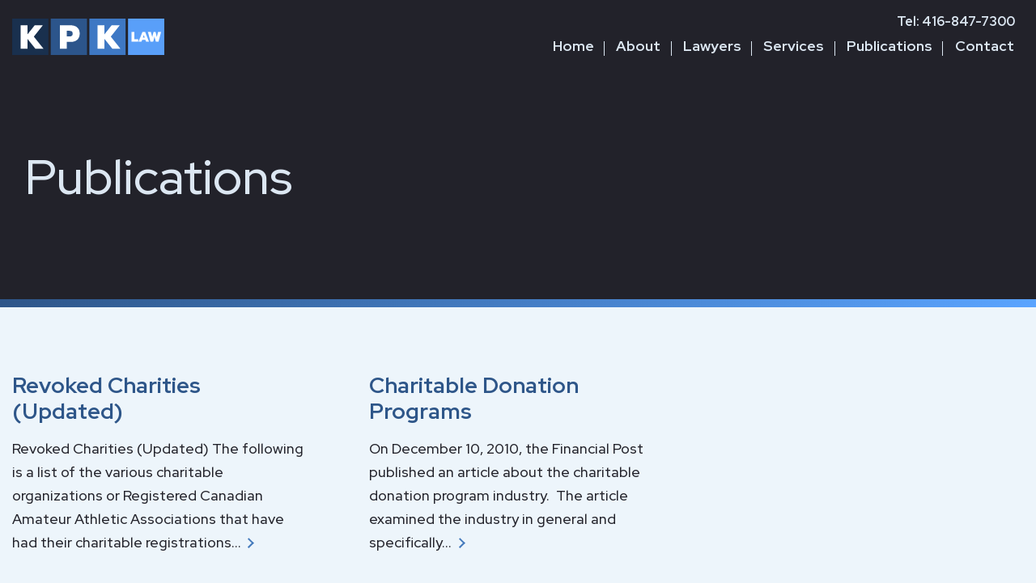

--- FILE ---
content_type: text/html; charset=UTF-8
request_url: https://kpklaw.ca/tag/charitable-donation-credit/
body_size: 12947
content:
<!DOCTYPE html>
<html lang="en-US">
<head>
	
    <meta charset="UTF-8">
    <meta http-equiv="X-UA-Compatible" content="IE=edge">
    <meta name="viewport" content="width=device-width, initial-scale=1">
    
    <meta name="mobile-web-app-capable" content="yes">
    <meta name="apple-mobile-web-app-capable" content="yes">
    <meta name="apple-mobile-web-app-status-bar-style" content="black">
    <meta name="apple-mobile-web-app-title" content="KPK Law">
    
    <meta name="msapplication-TileColor" content="#22222a"> 
    <meta name="theme-color" content="#22222a">

    <link rel="profile" href="http://gmpg.org/xfn/11">
    
    <!--
    DESIGNED AND DEVELOPED BY
    NEGLIA DESIGN [ GRAEME DEMARSH ]
	-->    

	<meta name='robots' content='noindex, follow' />

	<!-- This site is optimized with the Yoast SEO plugin v26.7 - https://yoast.com/wordpress/plugins/seo/ -->
	<title>Charitable Donation Credit Archives - KPK Law</title>
	<meta property="og:locale" content="en_US" />
	<meta property="og:type" content="article" />
	<meta property="og:title" content="Charitable Donation Credit Archives - KPK Law" />
	<meta property="og:url" content="https://kpklaw.ca/tag/charitable-donation-credit/" />
	<meta property="og:site_name" content="KPK Law" />
	<meta property="og:image" content="https://kpklaw.ca/media/KPK-Law-Share.jpeg" />
	<meta property="og:image:width" content="1200" />
	<meta property="og:image:height" content="650" />
	<meta property="og:image:type" content="image/jpeg" />
	<meta name="twitter:card" content="summary_large_image" />
	<script type="application/ld+json" class="yoast-schema-graph">{"@context":"https://schema.org","@graph":[{"@type":"CollectionPage","@id":"https://kpklaw.ca/tag/charitable-donation-credit/","url":"https://kpklaw.ca/tag/charitable-donation-credit/","name":"Charitable Donation Credit Archives - KPK Law","isPartOf":{"@id":"https://kpklaw.ca/#website"},"breadcrumb":{"@id":"https://kpklaw.ca/tag/charitable-donation-credit/#breadcrumb"},"inLanguage":"en-US"},{"@type":"BreadcrumbList","@id":"https://kpklaw.ca/tag/charitable-donation-credit/#breadcrumb","itemListElement":[{"@type":"ListItem","position":1,"name":"Home","item":"https://kpklaw.ca/"},{"@type":"ListItem","position":2,"name":"Charitable Donation Credit"}]},{"@type":"WebSite","@id":"https://kpklaw.ca/#website","url":"https://kpklaw.ca/","name":"KPK Law","description":"Business Lawyers","publisher":{"@id":"https://kpklaw.ca/#organization"},"alternateName":"KPK","potentialAction":[{"@type":"SearchAction","target":{"@type":"EntryPoint","urlTemplate":"https://kpklaw.ca/?s={search_term_string}"},"query-input":{"@type":"PropertyValueSpecification","valueRequired":true,"valueName":"search_term_string"}}],"inLanguage":"en-US"},{"@type":"Organization","@id":"https://kpklaw.ca/#organization","name":"KPK Law","alternateName":"KPK","url":"https://kpklaw.ca/","logo":{"@type":"ImageObject","inLanguage":"en-US","@id":"https://kpklaw.ca/#/schema/logo/image/","url":"https://kpklaw.ca/media/KPK-Law-Share.jpeg","contentUrl":"https://kpklaw.ca/media/KPK-Law-Share.jpeg","width":1200,"height":650,"caption":"KPK Law"},"image":{"@id":"https://kpklaw.ca/#/schema/logo/image/"}}]}</script>
	<!-- / Yoast SEO plugin. -->


<link rel='dns-prefetch' href='//www.googletagmanager.com' />
<link rel='dns-prefetch' href='//fonts.googleapis.com' />
<style id='wp-img-auto-sizes-contain-inline-css' type='text/css'>
img:is([sizes=auto i],[sizes^="auto," i]){contain-intrinsic-size:3000px 1500px}
/*# sourceURL=wp-img-auto-sizes-contain-inline-css */
</style>
<style id='wp-block-library-inline-css' type='text/css'>
:root{--wp-block-synced-color:#7a00df;--wp-block-synced-color--rgb:122,0,223;--wp-bound-block-color:var(--wp-block-synced-color);--wp-editor-canvas-background:#ddd;--wp-admin-theme-color:#007cba;--wp-admin-theme-color--rgb:0,124,186;--wp-admin-theme-color-darker-10:#006ba1;--wp-admin-theme-color-darker-10--rgb:0,107,160.5;--wp-admin-theme-color-darker-20:#005a87;--wp-admin-theme-color-darker-20--rgb:0,90,135;--wp-admin-border-width-focus:2px}@media (min-resolution:192dpi){:root{--wp-admin-border-width-focus:1.5px}}.wp-element-button{cursor:pointer}:root .has-very-light-gray-background-color{background-color:#eee}:root .has-very-dark-gray-background-color{background-color:#313131}:root .has-very-light-gray-color{color:#eee}:root .has-very-dark-gray-color{color:#313131}:root .has-vivid-green-cyan-to-vivid-cyan-blue-gradient-background{background:linear-gradient(135deg,#00d084,#0693e3)}:root .has-purple-crush-gradient-background{background:linear-gradient(135deg,#34e2e4,#4721fb 50%,#ab1dfe)}:root .has-hazy-dawn-gradient-background{background:linear-gradient(135deg,#faaca8,#dad0ec)}:root .has-subdued-olive-gradient-background{background:linear-gradient(135deg,#fafae1,#67a671)}:root .has-atomic-cream-gradient-background{background:linear-gradient(135deg,#fdd79a,#004a59)}:root .has-nightshade-gradient-background{background:linear-gradient(135deg,#330968,#31cdcf)}:root .has-midnight-gradient-background{background:linear-gradient(135deg,#020381,#2874fc)}:root{--wp--preset--font-size--normal:16px;--wp--preset--font-size--huge:42px}.has-regular-font-size{font-size:1em}.has-larger-font-size{font-size:2.625em}.has-normal-font-size{font-size:var(--wp--preset--font-size--normal)}.has-huge-font-size{font-size:var(--wp--preset--font-size--huge)}.has-text-align-center{text-align:center}.has-text-align-left{text-align:left}.has-text-align-right{text-align:right}.has-fit-text{white-space:nowrap!important}#end-resizable-editor-section{display:none}.aligncenter{clear:both}.items-justified-left{justify-content:flex-start}.items-justified-center{justify-content:center}.items-justified-right{justify-content:flex-end}.items-justified-space-between{justify-content:space-between}.screen-reader-text{border:0;clip-path:inset(50%);height:1px;margin:-1px;overflow:hidden;padding:0;position:absolute;width:1px;word-wrap:normal!important}.screen-reader-text:focus{background-color:#ddd;clip-path:none;color:#444;display:block;font-size:1em;height:auto;left:5px;line-height:normal;padding:15px 23px 14px;text-decoration:none;top:5px;width:auto;z-index:100000}html :where(.has-border-color){border-style:solid}html :where([style*=border-top-color]){border-top-style:solid}html :where([style*=border-right-color]){border-right-style:solid}html :where([style*=border-bottom-color]){border-bottom-style:solid}html :where([style*=border-left-color]){border-left-style:solid}html :where([style*=border-width]){border-style:solid}html :where([style*=border-top-width]){border-top-style:solid}html :where([style*=border-right-width]){border-right-style:solid}html :where([style*=border-bottom-width]){border-bottom-style:solid}html :where([style*=border-left-width]){border-left-style:solid}html :where(img[class*=wp-image-]){height:auto;max-width:100%}:where(figure){margin:0 0 1em}html :where(.is-position-sticky){--wp-admin--admin-bar--position-offset:var(--wp-admin--admin-bar--height,0px)}@media screen and (max-width:600px){html :where(.is-position-sticky){--wp-admin--admin-bar--position-offset:0px}}

/*# sourceURL=wp-block-library-inline-css */
</style><style id='wp-block-cover-inline-css' type='text/css'>
.wp-block-cover,.wp-block-cover-image{align-items:center;background-position:50%;box-sizing:border-box;display:flex;justify-content:center;min-height:430px;overflow:hidden;overflow:clip;padding:1em;position:relative}.wp-block-cover .has-background-dim:not([class*=-background-color]),.wp-block-cover-image .has-background-dim:not([class*=-background-color]),.wp-block-cover-image.has-background-dim:not([class*=-background-color]),.wp-block-cover.has-background-dim:not([class*=-background-color]){background-color:#000}.wp-block-cover .has-background-dim.has-background-gradient,.wp-block-cover-image .has-background-dim.has-background-gradient{background-color:initial}.wp-block-cover-image.has-background-dim:before,.wp-block-cover.has-background-dim:before{background-color:inherit;content:""}.wp-block-cover .wp-block-cover__background,.wp-block-cover .wp-block-cover__gradient-background,.wp-block-cover-image .wp-block-cover__background,.wp-block-cover-image .wp-block-cover__gradient-background,.wp-block-cover-image.has-background-dim:not(.has-background-gradient):before,.wp-block-cover.has-background-dim:not(.has-background-gradient):before{bottom:0;left:0;opacity:.5;position:absolute;right:0;top:0}.wp-block-cover-image.has-background-dim.has-background-dim-10 .wp-block-cover__background,.wp-block-cover-image.has-background-dim.has-background-dim-10 .wp-block-cover__gradient-background,.wp-block-cover-image.has-background-dim.has-background-dim-10:not(.has-background-gradient):before,.wp-block-cover.has-background-dim.has-background-dim-10 .wp-block-cover__background,.wp-block-cover.has-background-dim.has-background-dim-10 .wp-block-cover__gradient-background,.wp-block-cover.has-background-dim.has-background-dim-10:not(.has-background-gradient):before{opacity:.1}.wp-block-cover-image.has-background-dim.has-background-dim-20 .wp-block-cover__background,.wp-block-cover-image.has-background-dim.has-background-dim-20 .wp-block-cover__gradient-background,.wp-block-cover-image.has-background-dim.has-background-dim-20:not(.has-background-gradient):before,.wp-block-cover.has-background-dim.has-background-dim-20 .wp-block-cover__background,.wp-block-cover.has-background-dim.has-background-dim-20 .wp-block-cover__gradient-background,.wp-block-cover.has-background-dim.has-background-dim-20:not(.has-background-gradient):before{opacity:.2}.wp-block-cover-image.has-background-dim.has-background-dim-30 .wp-block-cover__background,.wp-block-cover-image.has-background-dim.has-background-dim-30 .wp-block-cover__gradient-background,.wp-block-cover-image.has-background-dim.has-background-dim-30:not(.has-background-gradient):before,.wp-block-cover.has-background-dim.has-background-dim-30 .wp-block-cover__background,.wp-block-cover.has-background-dim.has-background-dim-30 .wp-block-cover__gradient-background,.wp-block-cover.has-background-dim.has-background-dim-30:not(.has-background-gradient):before{opacity:.3}.wp-block-cover-image.has-background-dim.has-background-dim-40 .wp-block-cover__background,.wp-block-cover-image.has-background-dim.has-background-dim-40 .wp-block-cover__gradient-background,.wp-block-cover-image.has-background-dim.has-background-dim-40:not(.has-background-gradient):before,.wp-block-cover.has-background-dim.has-background-dim-40 .wp-block-cover__background,.wp-block-cover.has-background-dim.has-background-dim-40 .wp-block-cover__gradient-background,.wp-block-cover.has-background-dim.has-background-dim-40:not(.has-background-gradient):before{opacity:.4}.wp-block-cover-image.has-background-dim.has-background-dim-50 .wp-block-cover__background,.wp-block-cover-image.has-background-dim.has-background-dim-50 .wp-block-cover__gradient-background,.wp-block-cover-image.has-background-dim.has-background-dim-50:not(.has-background-gradient):before,.wp-block-cover.has-background-dim.has-background-dim-50 .wp-block-cover__background,.wp-block-cover.has-background-dim.has-background-dim-50 .wp-block-cover__gradient-background,.wp-block-cover.has-background-dim.has-background-dim-50:not(.has-background-gradient):before{opacity:.5}.wp-block-cover-image.has-background-dim.has-background-dim-60 .wp-block-cover__background,.wp-block-cover-image.has-background-dim.has-background-dim-60 .wp-block-cover__gradient-background,.wp-block-cover-image.has-background-dim.has-background-dim-60:not(.has-background-gradient):before,.wp-block-cover.has-background-dim.has-background-dim-60 .wp-block-cover__background,.wp-block-cover.has-background-dim.has-background-dim-60 .wp-block-cover__gradient-background,.wp-block-cover.has-background-dim.has-background-dim-60:not(.has-background-gradient):before{opacity:.6}.wp-block-cover-image.has-background-dim.has-background-dim-70 .wp-block-cover__background,.wp-block-cover-image.has-background-dim.has-background-dim-70 .wp-block-cover__gradient-background,.wp-block-cover-image.has-background-dim.has-background-dim-70:not(.has-background-gradient):before,.wp-block-cover.has-background-dim.has-background-dim-70 .wp-block-cover__background,.wp-block-cover.has-background-dim.has-background-dim-70 .wp-block-cover__gradient-background,.wp-block-cover.has-background-dim.has-background-dim-70:not(.has-background-gradient):before{opacity:.7}.wp-block-cover-image.has-background-dim.has-background-dim-80 .wp-block-cover__background,.wp-block-cover-image.has-background-dim.has-background-dim-80 .wp-block-cover__gradient-background,.wp-block-cover-image.has-background-dim.has-background-dim-80:not(.has-background-gradient):before,.wp-block-cover.has-background-dim.has-background-dim-80 .wp-block-cover__background,.wp-block-cover.has-background-dim.has-background-dim-80 .wp-block-cover__gradient-background,.wp-block-cover.has-background-dim.has-background-dim-80:not(.has-background-gradient):before{opacity:.8}.wp-block-cover-image.has-background-dim.has-background-dim-90 .wp-block-cover__background,.wp-block-cover-image.has-background-dim.has-background-dim-90 .wp-block-cover__gradient-background,.wp-block-cover-image.has-background-dim.has-background-dim-90:not(.has-background-gradient):before,.wp-block-cover.has-background-dim.has-background-dim-90 .wp-block-cover__background,.wp-block-cover.has-background-dim.has-background-dim-90 .wp-block-cover__gradient-background,.wp-block-cover.has-background-dim.has-background-dim-90:not(.has-background-gradient):before{opacity:.9}.wp-block-cover-image.has-background-dim.has-background-dim-100 .wp-block-cover__background,.wp-block-cover-image.has-background-dim.has-background-dim-100 .wp-block-cover__gradient-background,.wp-block-cover-image.has-background-dim.has-background-dim-100:not(.has-background-gradient):before,.wp-block-cover.has-background-dim.has-background-dim-100 .wp-block-cover__background,.wp-block-cover.has-background-dim.has-background-dim-100 .wp-block-cover__gradient-background,.wp-block-cover.has-background-dim.has-background-dim-100:not(.has-background-gradient):before{opacity:1}.wp-block-cover .wp-block-cover__background.has-background-dim.has-background-dim-0,.wp-block-cover .wp-block-cover__gradient-background.has-background-dim.has-background-dim-0,.wp-block-cover-image .wp-block-cover__background.has-background-dim.has-background-dim-0,.wp-block-cover-image .wp-block-cover__gradient-background.has-background-dim.has-background-dim-0{opacity:0}.wp-block-cover .wp-block-cover__background.has-background-dim.has-background-dim-10,.wp-block-cover .wp-block-cover__gradient-background.has-background-dim.has-background-dim-10,.wp-block-cover-image .wp-block-cover__background.has-background-dim.has-background-dim-10,.wp-block-cover-image .wp-block-cover__gradient-background.has-background-dim.has-background-dim-10{opacity:.1}.wp-block-cover .wp-block-cover__background.has-background-dim.has-background-dim-20,.wp-block-cover .wp-block-cover__gradient-background.has-background-dim.has-background-dim-20,.wp-block-cover-image .wp-block-cover__background.has-background-dim.has-background-dim-20,.wp-block-cover-image .wp-block-cover__gradient-background.has-background-dim.has-background-dim-20{opacity:.2}.wp-block-cover .wp-block-cover__background.has-background-dim.has-background-dim-30,.wp-block-cover .wp-block-cover__gradient-background.has-background-dim.has-background-dim-30,.wp-block-cover-image .wp-block-cover__background.has-background-dim.has-background-dim-30,.wp-block-cover-image .wp-block-cover__gradient-background.has-background-dim.has-background-dim-30{opacity:.3}.wp-block-cover .wp-block-cover__background.has-background-dim.has-background-dim-40,.wp-block-cover .wp-block-cover__gradient-background.has-background-dim.has-background-dim-40,.wp-block-cover-image .wp-block-cover__background.has-background-dim.has-background-dim-40,.wp-block-cover-image .wp-block-cover__gradient-background.has-background-dim.has-background-dim-40{opacity:.4}.wp-block-cover .wp-block-cover__background.has-background-dim.has-background-dim-50,.wp-block-cover .wp-block-cover__gradient-background.has-background-dim.has-background-dim-50,.wp-block-cover-image .wp-block-cover__background.has-background-dim.has-background-dim-50,.wp-block-cover-image .wp-block-cover__gradient-background.has-background-dim.has-background-dim-50{opacity:.5}.wp-block-cover .wp-block-cover__background.has-background-dim.has-background-dim-60,.wp-block-cover .wp-block-cover__gradient-background.has-background-dim.has-background-dim-60,.wp-block-cover-image .wp-block-cover__background.has-background-dim.has-background-dim-60,.wp-block-cover-image .wp-block-cover__gradient-background.has-background-dim.has-background-dim-60{opacity:.6}.wp-block-cover .wp-block-cover__background.has-background-dim.has-background-dim-70,.wp-block-cover .wp-block-cover__gradient-background.has-background-dim.has-background-dim-70,.wp-block-cover-image .wp-block-cover__background.has-background-dim.has-background-dim-70,.wp-block-cover-image .wp-block-cover__gradient-background.has-background-dim.has-background-dim-70{opacity:.7}.wp-block-cover .wp-block-cover__background.has-background-dim.has-background-dim-80,.wp-block-cover .wp-block-cover__gradient-background.has-background-dim.has-background-dim-80,.wp-block-cover-image .wp-block-cover__background.has-background-dim.has-background-dim-80,.wp-block-cover-image .wp-block-cover__gradient-background.has-background-dim.has-background-dim-80{opacity:.8}.wp-block-cover .wp-block-cover__background.has-background-dim.has-background-dim-90,.wp-block-cover .wp-block-cover__gradient-background.has-background-dim.has-background-dim-90,.wp-block-cover-image .wp-block-cover__background.has-background-dim.has-background-dim-90,.wp-block-cover-image .wp-block-cover__gradient-background.has-background-dim.has-background-dim-90{opacity:.9}.wp-block-cover .wp-block-cover__background.has-background-dim.has-background-dim-100,.wp-block-cover .wp-block-cover__gradient-background.has-background-dim.has-background-dim-100,.wp-block-cover-image .wp-block-cover__background.has-background-dim.has-background-dim-100,.wp-block-cover-image .wp-block-cover__gradient-background.has-background-dim.has-background-dim-100{opacity:1}.wp-block-cover-image.alignleft,.wp-block-cover-image.alignright,.wp-block-cover.alignleft,.wp-block-cover.alignright{max-width:420px;width:100%}.wp-block-cover-image.aligncenter,.wp-block-cover-image.alignleft,.wp-block-cover-image.alignright,.wp-block-cover.aligncenter,.wp-block-cover.alignleft,.wp-block-cover.alignright{display:flex}.wp-block-cover .wp-block-cover__inner-container,.wp-block-cover-image .wp-block-cover__inner-container{color:inherit;position:relative;width:100%}.wp-block-cover-image.is-position-top-left,.wp-block-cover.is-position-top-left{align-items:flex-start;justify-content:flex-start}.wp-block-cover-image.is-position-top-center,.wp-block-cover.is-position-top-center{align-items:flex-start;justify-content:center}.wp-block-cover-image.is-position-top-right,.wp-block-cover.is-position-top-right{align-items:flex-start;justify-content:flex-end}.wp-block-cover-image.is-position-center-left,.wp-block-cover.is-position-center-left{align-items:center;justify-content:flex-start}.wp-block-cover-image.is-position-center-center,.wp-block-cover.is-position-center-center{align-items:center;justify-content:center}.wp-block-cover-image.is-position-center-right,.wp-block-cover.is-position-center-right{align-items:center;justify-content:flex-end}.wp-block-cover-image.is-position-bottom-left,.wp-block-cover.is-position-bottom-left{align-items:flex-end;justify-content:flex-start}.wp-block-cover-image.is-position-bottom-center,.wp-block-cover.is-position-bottom-center{align-items:flex-end;justify-content:center}.wp-block-cover-image.is-position-bottom-right,.wp-block-cover.is-position-bottom-right{align-items:flex-end;justify-content:flex-end}.wp-block-cover-image.has-custom-content-position.has-custom-content-position .wp-block-cover__inner-container,.wp-block-cover.has-custom-content-position.has-custom-content-position .wp-block-cover__inner-container{margin:0}.wp-block-cover-image.has-custom-content-position.has-custom-content-position.is-position-bottom-left .wp-block-cover__inner-container,.wp-block-cover-image.has-custom-content-position.has-custom-content-position.is-position-bottom-right .wp-block-cover__inner-container,.wp-block-cover-image.has-custom-content-position.has-custom-content-position.is-position-center-left .wp-block-cover__inner-container,.wp-block-cover-image.has-custom-content-position.has-custom-content-position.is-position-center-right .wp-block-cover__inner-container,.wp-block-cover-image.has-custom-content-position.has-custom-content-position.is-position-top-left .wp-block-cover__inner-container,.wp-block-cover-image.has-custom-content-position.has-custom-content-position.is-position-top-right .wp-block-cover__inner-container,.wp-block-cover.has-custom-content-position.has-custom-content-position.is-position-bottom-left .wp-block-cover__inner-container,.wp-block-cover.has-custom-content-position.has-custom-content-position.is-position-bottom-right .wp-block-cover__inner-container,.wp-block-cover.has-custom-content-position.has-custom-content-position.is-position-center-left .wp-block-cover__inner-container,.wp-block-cover.has-custom-content-position.has-custom-content-position.is-position-center-right .wp-block-cover__inner-container,.wp-block-cover.has-custom-content-position.has-custom-content-position.is-position-top-left .wp-block-cover__inner-container,.wp-block-cover.has-custom-content-position.has-custom-content-position.is-position-top-right .wp-block-cover__inner-container{margin:0;width:auto}.wp-block-cover .wp-block-cover__image-background,.wp-block-cover video.wp-block-cover__video-background,.wp-block-cover-image .wp-block-cover__image-background,.wp-block-cover-image video.wp-block-cover__video-background{border:none;bottom:0;box-shadow:none;height:100%;left:0;margin:0;max-height:none;max-width:none;object-fit:cover;outline:none;padding:0;position:absolute;right:0;top:0;width:100%}.wp-block-cover-image.has-parallax,.wp-block-cover.has-parallax,.wp-block-cover__image-background.has-parallax,video.wp-block-cover__video-background.has-parallax{background-attachment:fixed;background-repeat:no-repeat;background-size:cover}@supports (-webkit-touch-callout:inherit){.wp-block-cover-image.has-parallax,.wp-block-cover.has-parallax,.wp-block-cover__image-background.has-parallax,video.wp-block-cover__video-background.has-parallax{background-attachment:scroll}}@media (prefers-reduced-motion:reduce){.wp-block-cover-image.has-parallax,.wp-block-cover.has-parallax,.wp-block-cover__image-background.has-parallax,video.wp-block-cover__video-background.has-parallax{background-attachment:scroll}}.wp-block-cover-image.is-repeated,.wp-block-cover.is-repeated,.wp-block-cover__image-background.is-repeated,video.wp-block-cover__video-background.is-repeated{background-repeat:repeat;background-size:auto}.wp-block-cover-image-text,.wp-block-cover-image-text a,.wp-block-cover-image-text a:active,.wp-block-cover-image-text a:focus,.wp-block-cover-image-text a:hover,.wp-block-cover-text,.wp-block-cover-text a,.wp-block-cover-text a:active,.wp-block-cover-text a:focus,.wp-block-cover-text a:hover,section.wp-block-cover-image h2,section.wp-block-cover-image h2 a,section.wp-block-cover-image h2 a:active,section.wp-block-cover-image h2 a:focus,section.wp-block-cover-image h2 a:hover{color:#fff}.wp-block-cover-image .wp-block-cover.has-left-content{justify-content:flex-start}.wp-block-cover-image .wp-block-cover.has-right-content{justify-content:flex-end}.wp-block-cover-image.has-left-content .wp-block-cover-image-text,.wp-block-cover.has-left-content .wp-block-cover-text,section.wp-block-cover-image.has-left-content>h2{margin-left:0;text-align:left}.wp-block-cover-image.has-right-content .wp-block-cover-image-text,.wp-block-cover.has-right-content .wp-block-cover-text,section.wp-block-cover-image.has-right-content>h2{margin-right:0;text-align:right}.wp-block-cover .wp-block-cover-text,.wp-block-cover-image .wp-block-cover-image-text,section.wp-block-cover-image>h2{font-size:2em;line-height:1.25;margin-bottom:0;max-width:840px;padding:.44em;text-align:center;z-index:1}:where(.wp-block-cover-image:not(.has-text-color)),:where(.wp-block-cover:not(.has-text-color)){color:#fff}:where(.wp-block-cover-image.is-light:not(.has-text-color)),:where(.wp-block-cover.is-light:not(.has-text-color)){color:#000}:root :where(.wp-block-cover h1:not(.has-text-color)),:root :where(.wp-block-cover h2:not(.has-text-color)),:root :where(.wp-block-cover h3:not(.has-text-color)),:root :where(.wp-block-cover h4:not(.has-text-color)),:root :where(.wp-block-cover h5:not(.has-text-color)),:root :where(.wp-block-cover h6:not(.has-text-color)),:root :where(.wp-block-cover p:not(.has-text-color)){color:inherit}body:not(.editor-styles-wrapper) .wp-block-cover:not(.wp-block-cover:has(.wp-block-cover__background+.wp-block-cover__inner-container)) .wp-block-cover__image-background,body:not(.editor-styles-wrapper) .wp-block-cover:not(.wp-block-cover:has(.wp-block-cover__background+.wp-block-cover__inner-container)) .wp-block-cover__video-background{z-index:0}body:not(.editor-styles-wrapper) .wp-block-cover:not(.wp-block-cover:has(.wp-block-cover__background+.wp-block-cover__inner-container)) .wp-block-cover__background,body:not(.editor-styles-wrapper) .wp-block-cover:not(.wp-block-cover:has(.wp-block-cover__background+.wp-block-cover__inner-container)) .wp-block-cover__gradient-background,body:not(.editor-styles-wrapper) .wp-block-cover:not(.wp-block-cover:has(.wp-block-cover__background+.wp-block-cover__inner-container)) .wp-block-cover__inner-container,body:not(.editor-styles-wrapper) .wp-block-cover:not(.wp-block-cover:has(.wp-block-cover__background+.wp-block-cover__inner-container)).has-background-dim:not(.has-background-gradient):before{z-index:1}.has-modal-open body:not(.editor-styles-wrapper) .wp-block-cover:not(.wp-block-cover:has(.wp-block-cover__background+.wp-block-cover__inner-container)) .wp-block-cover__inner-container{z-index:auto}
/*# sourceURL=https://kpklaw.ca/wp-includes/blocks/cover/style.min.css */
</style>
<style id='wp-block-heading-inline-css' type='text/css'>
h1:where(.wp-block-heading).has-background,h2:where(.wp-block-heading).has-background,h3:where(.wp-block-heading).has-background,h4:where(.wp-block-heading).has-background,h5:where(.wp-block-heading).has-background,h6:where(.wp-block-heading).has-background{padding:1.25em 2.375em}h1.has-text-align-left[style*=writing-mode]:where([style*=vertical-lr]),h1.has-text-align-right[style*=writing-mode]:where([style*=vertical-rl]),h2.has-text-align-left[style*=writing-mode]:where([style*=vertical-lr]),h2.has-text-align-right[style*=writing-mode]:where([style*=vertical-rl]),h3.has-text-align-left[style*=writing-mode]:where([style*=vertical-lr]),h3.has-text-align-right[style*=writing-mode]:where([style*=vertical-rl]),h4.has-text-align-left[style*=writing-mode]:where([style*=vertical-lr]),h4.has-text-align-right[style*=writing-mode]:where([style*=vertical-rl]),h5.has-text-align-left[style*=writing-mode]:where([style*=vertical-lr]),h5.has-text-align-right[style*=writing-mode]:where([style*=vertical-rl]),h6.has-text-align-left[style*=writing-mode]:where([style*=vertical-lr]),h6.has-text-align-right[style*=writing-mode]:where([style*=vertical-rl]){rotate:180deg}
/*# sourceURL=https://kpklaw.ca/wp-includes/blocks/heading/style.min.css */
</style>
<style id='wp-block-columns-inline-css' type='text/css'>
.wp-block-columns{box-sizing:border-box;display:flex;flex-wrap:wrap!important}@media (min-width:782px){.wp-block-columns{flex-wrap:nowrap!important}}.wp-block-columns{align-items:normal!important}.wp-block-columns.are-vertically-aligned-top{align-items:flex-start}.wp-block-columns.are-vertically-aligned-center{align-items:center}.wp-block-columns.are-vertically-aligned-bottom{align-items:flex-end}@media (max-width:781px){.wp-block-columns:not(.is-not-stacked-on-mobile)>.wp-block-column{flex-basis:100%!important}}@media (min-width:782px){.wp-block-columns:not(.is-not-stacked-on-mobile)>.wp-block-column{flex-basis:0;flex-grow:1}.wp-block-columns:not(.is-not-stacked-on-mobile)>.wp-block-column[style*=flex-basis]{flex-grow:0}}.wp-block-columns.is-not-stacked-on-mobile{flex-wrap:nowrap!important}.wp-block-columns.is-not-stacked-on-mobile>.wp-block-column{flex-basis:0;flex-grow:1}.wp-block-columns.is-not-stacked-on-mobile>.wp-block-column[style*=flex-basis]{flex-grow:0}:where(.wp-block-columns){margin-bottom:1.75em}:where(.wp-block-columns.has-background){padding:1.25em 2.375em}.wp-block-column{flex-grow:1;min-width:0;overflow-wrap:break-word;word-break:break-word}.wp-block-column.is-vertically-aligned-top{align-self:flex-start}.wp-block-column.is-vertically-aligned-center{align-self:center}.wp-block-column.is-vertically-aligned-bottom{align-self:flex-end}.wp-block-column.is-vertically-aligned-stretch{align-self:stretch}.wp-block-column.is-vertically-aligned-bottom,.wp-block-column.is-vertically-aligned-center,.wp-block-column.is-vertically-aligned-top{width:100%}
/*# sourceURL=https://kpklaw.ca/wp-includes/blocks/columns/style.min.css */
</style>
<style id='wp-block-group-inline-css' type='text/css'>
.wp-block-group{box-sizing:border-box}:where(.wp-block-group.wp-block-group-is-layout-constrained){position:relative}
/*# sourceURL=https://kpklaw.ca/wp-includes/blocks/group/style.min.css */
</style>
<style id='wp-block-group-theme-inline-css' type='text/css'>
:where(.wp-block-group.has-background){padding:1.25em 2.375em}
/*# sourceURL=https://kpklaw.ca/wp-includes/blocks/group/theme.min.css */
</style>
<style id='wp-block-paragraph-inline-css' type='text/css'>
.is-small-text{font-size:.875em}.is-regular-text{font-size:1em}.is-large-text{font-size:2.25em}.is-larger-text{font-size:3em}.has-drop-cap:not(:focus):first-letter{float:left;font-size:8.4em;font-style:normal;font-weight:100;line-height:.68;margin:.05em .1em 0 0;text-transform:uppercase}body.rtl .has-drop-cap:not(:focus):first-letter{float:none;margin-left:.1em}p.has-drop-cap.has-background{overflow:hidden}:root :where(p.has-background){padding:1.25em 2.375em}:where(p.has-text-color:not(.has-link-color)) a{color:inherit}p.has-text-align-left[style*="writing-mode:vertical-lr"],p.has-text-align-right[style*="writing-mode:vertical-rl"]{rotate:180deg}
/*# sourceURL=https://kpklaw.ca/wp-includes/blocks/paragraph/style.min.css */
</style>
<style id='wp-block-spacer-inline-css' type='text/css'>
.wp-block-spacer{clear:both}
/*# sourceURL=https://kpklaw.ca/wp-includes/blocks/spacer/style.min.css */
</style>
<style id='global-styles-inline-css' type='text/css'>
:root{--wp--preset--aspect-ratio--square: 1;--wp--preset--aspect-ratio--4-3: 4/3;--wp--preset--aspect-ratio--3-4: 3/4;--wp--preset--aspect-ratio--3-2: 3/2;--wp--preset--aspect-ratio--2-3: 2/3;--wp--preset--aspect-ratio--16-9: 16/9;--wp--preset--aspect-ratio--9-16: 9/16;--wp--preset--color--black: #000000;--wp--preset--color--cyan-bluish-gray: #abb8c3;--wp--preset--color--white: #ffffff;--wp--preset--color--pale-pink: #f78da7;--wp--preset--color--vivid-red: #cf2e2e;--wp--preset--color--luminous-vivid-orange: #ff6900;--wp--preset--color--luminous-vivid-amber: #fcb900;--wp--preset--color--light-green-cyan: #7bdcb5;--wp--preset--color--vivid-green-cyan: #00d084;--wp--preset--color--pale-cyan-blue: #8ed1fc;--wp--preset--color--vivid-cyan-blue: #0693e3;--wp--preset--color--vivid-purple: #9b51e0;--wp--preset--color--theme-dark-blue: #22222A;--wp--preset--color--theme-blue-1: #1B324C;--wp--preset--color--theme-blue-2: #2E5689;--wp--preset--color--theme-blue-3: #477CBD;--wp--preset--color--theme-blue-4: #5CA1F6;--wp--preset--color--theme-grey: #DCE7F2;--wp--preset--color--theme-light-grey: #EDF5FB;--wp--preset--gradient--vivid-cyan-blue-to-vivid-purple: linear-gradient(135deg,rgb(6,147,227) 0%,rgb(155,81,224) 100%);--wp--preset--gradient--light-green-cyan-to-vivid-green-cyan: linear-gradient(135deg,rgb(122,220,180) 0%,rgb(0,208,130) 100%);--wp--preset--gradient--luminous-vivid-amber-to-luminous-vivid-orange: linear-gradient(135deg,rgb(252,185,0) 0%,rgb(255,105,0) 100%);--wp--preset--gradient--luminous-vivid-orange-to-vivid-red: linear-gradient(135deg,rgb(255,105,0) 0%,rgb(207,46,46) 100%);--wp--preset--gradient--very-light-gray-to-cyan-bluish-gray: linear-gradient(135deg,rgb(238,238,238) 0%,rgb(169,184,195) 100%);--wp--preset--gradient--cool-to-warm-spectrum: linear-gradient(135deg,rgb(74,234,220) 0%,rgb(151,120,209) 20%,rgb(207,42,186) 40%,rgb(238,44,130) 60%,rgb(251,105,98) 80%,rgb(254,248,76) 100%);--wp--preset--gradient--blush-light-purple: linear-gradient(135deg,rgb(255,206,236) 0%,rgb(152,150,240) 100%);--wp--preset--gradient--blush-bordeaux: linear-gradient(135deg,rgb(254,205,165) 0%,rgb(254,45,45) 50%,rgb(107,0,62) 100%);--wp--preset--gradient--luminous-dusk: linear-gradient(135deg,rgb(255,203,112) 0%,rgb(199,81,192) 50%,rgb(65,88,208) 100%);--wp--preset--gradient--pale-ocean: linear-gradient(135deg,rgb(255,245,203) 0%,rgb(182,227,212) 50%,rgb(51,167,181) 100%);--wp--preset--gradient--electric-grass: linear-gradient(135deg,rgb(202,248,128) 0%,rgb(113,206,126) 100%);--wp--preset--gradient--midnight: linear-gradient(135deg,rgb(2,3,129) 0%,rgb(40,116,252) 100%);--wp--preset--gradient--dark-blue: linear-gradient(#4F51B4 0%, #3F4096 100%);--wp--preset--gradient--white-blue: linear-gradient(139deg, #ffffff 65%, #408AAC 150%);--wp--preset--gradient--white-green: linear-gradient(139deg, #ffffff 65%, #8EB243 150%);--wp--preset--font-size--small: 1.2rem;--wp--preset--font-size--medium: 1.6rem;--wp--preset--font-size--large: 2rem;--wp--preset--font-size--x-large: 42px;--wp--preset--font-size--tiny: 1rem;--wp--preset--font-size--normal: 1.4rem;--wp--preset--font-family--cghr-lato: Lato, Arial, Helvetica, sans-serif;--wp--preset--spacing--20: 0.33rem;--wp--preset--spacing--30: 0.72rem;--wp--preset--spacing--40: 1.59rem;--wp--preset--spacing--50: 3.5rem;--wp--preset--spacing--60: 7.7rem;--wp--preset--spacing--70: 16.94rem;--wp--preset--spacing--80: 37.27rem;--wp--preset--shadow--natural: 6px 6px 9px rgba(0, 0, 0, 0.2);--wp--preset--shadow--deep: 12px 12px 50px rgba(0, 0, 0, 0.4);--wp--preset--shadow--sharp: 6px 6px 0px rgba(0, 0, 0, 0.2);--wp--preset--shadow--outlined: 6px 6px 0px -3px rgb(255, 255, 255), 6px 6px rgb(0, 0, 0);--wp--preset--shadow--crisp: 6px 6px 0px rgb(0, 0, 0);}:root { --wp--style--global--content-size: 1260px;--wp--style--global--wide-size: 1500px; }:where(body) { margin: 0; }.wp-site-blocks > .alignleft { float: left; margin-right: 2em; }.wp-site-blocks > .alignright { float: right; margin-left: 2em; }.wp-site-blocks > .aligncenter { justify-content: center; margin-left: auto; margin-right: auto; }:where(.wp-site-blocks) > * { margin-block-start: 24px; margin-block-end: 0; }:where(.wp-site-blocks) > :first-child { margin-block-start: 0; }:where(.wp-site-blocks) > :last-child { margin-block-end: 0; }:root { --wp--style--block-gap: 24px; }:root :where(.is-layout-flow) > :first-child{margin-block-start: 0;}:root :where(.is-layout-flow) > :last-child{margin-block-end: 0;}:root :where(.is-layout-flow) > *{margin-block-start: 24px;margin-block-end: 0;}:root :where(.is-layout-constrained) > :first-child{margin-block-start: 0;}:root :where(.is-layout-constrained) > :last-child{margin-block-end: 0;}:root :where(.is-layout-constrained) > *{margin-block-start: 24px;margin-block-end: 0;}:root :where(.is-layout-flex){gap: 24px;}:root :where(.is-layout-grid){gap: 24px;}.is-layout-flow > .alignleft{float: left;margin-inline-start: 0;margin-inline-end: 2em;}.is-layout-flow > .alignright{float: right;margin-inline-start: 2em;margin-inline-end: 0;}.is-layout-flow > .aligncenter{margin-left: auto !important;margin-right: auto !important;}.is-layout-constrained > .alignleft{float: left;margin-inline-start: 0;margin-inline-end: 2em;}.is-layout-constrained > .alignright{float: right;margin-inline-start: 2em;margin-inline-end: 0;}.is-layout-constrained > .aligncenter{margin-left: auto !important;margin-right: auto !important;}.is-layout-constrained > :where(:not(.alignleft):not(.alignright):not(.alignfull)){max-width: var(--wp--style--global--content-size);margin-left: auto !important;margin-right: auto !important;}.is-layout-constrained > .alignwide{max-width: var(--wp--style--global--wide-size);}body .is-layout-flex{display: flex;}.is-layout-flex{flex-wrap: wrap;align-items: center;}.is-layout-flex > :is(*, div){margin: 0;}body .is-layout-grid{display: grid;}.is-layout-grid > :is(*, div){margin: 0;}body{color: #143E57;padding-top: 0px;padding-right: 0px;padding-bottom: 0px;padding-left: 0px;}a:where(:not(.wp-element-button)){text-decoration: underline;}:root :where(.wp-element-button, .wp-block-button__link){background-color: #477CBD;border-radius: 0;border-width: 0;color: #ffffff;font-family: inherit;font-size: inherit;font-style: inherit;font-weight: inherit;letter-spacing: inherit;line-height: inherit;padding-top: calc(0.667em + 2px);padding-right: calc(1.333em + 2px);padding-bottom: calc(0.667em + 2px);padding-left: calc(1.333em + 2px);text-decoration: none;text-transform: inherit;}:root :where(.wp-element-button:hover, .wp-block-button__link:hover){background-color: #1B324C;text-decoration: none;}:root :where(.wp-element-button:focus, .wp-block-button__link:focus){background-color: #1B324C;}:root :where(.wp-element-button:active, .wp-block-button__link:active){background-color: #1B324C;}.has-black-color{color: var(--wp--preset--color--black) !important;}.has-cyan-bluish-gray-color{color: var(--wp--preset--color--cyan-bluish-gray) !important;}.has-white-color{color: var(--wp--preset--color--white) !important;}.has-pale-pink-color{color: var(--wp--preset--color--pale-pink) !important;}.has-vivid-red-color{color: var(--wp--preset--color--vivid-red) !important;}.has-luminous-vivid-orange-color{color: var(--wp--preset--color--luminous-vivid-orange) !important;}.has-luminous-vivid-amber-color{color: var(--wp--preset--color--luminous-vivid-amber) !important;}.has-light-green-cyan-color{color: var(--wp--preset--color--light-green-cyan) !important;}.has-vivid-green-cyan-color{color: var(--wp--preset--color--vivid-green-cyan) !important;}.has-pale-cyan-blue-color{color: var(--wp--preset--color--pale-cyan-blue) !important;}.has-vivid-cyan-blue-color{color: var(--wp--preset--color--vivid-cyan-blue) !important;}.has-vivid-purple-color{color: var(--wp--preset--color--vivid-purple) !important;}.has-theme-dark-blue-color{color: var(--wp--preset--color--theme-dark-blue) !important;}.has-theme-blue-1-color{color: var(--wp--preset--color--theme-blue-1) !important;}.has-theme-blue-2-color{color: var(--wp--preset--color--theme-blue-2) !important;}.has-theme-blue-3-color{color: var(--wp--preset--color--theme-blue-3) !important;}.has-theme-blue-4-color{color: var(--wp--preset--color--theme-blue-4) !important;}.has-theme-grey-color{color: var(--wp--preset--color--theme-grey) !important;}.has-theme-light-grey-color{color: var(--wp--preset--color--theme-light-grey) !important;}.has-black-background-color{background-color: var(--wp--preset--color--black) !important;}.has-cyan-bluish-gray-background-color{background-color: var(--wp--preset--color--cyan-bluish-gray) !important;}.has-white-background-color{background-color: var(--wp--preset--color--white) !important;}.has-pale-pink-background-color{background-color: var(--wp--preset--color--pale-pink) !important;}.has-vivid-red-background-color{background-color: var(--wp--preset--color--vivid-red) !important;}.has-luminous-vivid-orange-background-color{background-color: var(--wp--preset--color--luminous-vivid-orange) !important;}.has-luminous-vivid-amber-background-color{background-color: var(--wp--preset--color--luminous-vivid-amber) !important;}.has-light-green-cyan-background-color{background-color: var(--wp--preset--color--light-green-cyan) !important;}.has-vivid-green-cyan-background-color{background-color: var(--wp--preset--color--vivid-green-cyan) !important;}.has-pale-cyan-blue-background-color{background-color: var(--wp--preset--color--pale-cyan-blue) !important;}.has-vivid-cyan-blue-background-color{background-color: var(--wp--preset--color--vivid-cyan-blue) !important;}.has-vivid-purple-background-color{background-color: var(--wp--preset--color--vivid-purple) !important;}.has-theme-dark-blue-background-color{background-color: var(--wp--preset--color--theme-dark-blue) !important;}.has-theme-blue-1-background-color{background-color: var(--wp--preset--color--theme-blue-1) !important;}.has-theme-blue-2-background-color{background-color: var(--wp--preset--color--theme-blue-2) !important;}.has-theme-blue-3-background-color{background-color: var(--wp--preset--color--theme-blue-3) !important;}.has-theme-blue-4-background-color{background-color: var(--wp--preset--color--theme-blue-4) !important;}.has-theme-grey-background-color{background-color: var(--wp--preset--color--theme-grey) !important;}.has-theme-light-grey-background-color{background-color: var(--wp--preset--color--theme-light-grey) !important;}.has-black-border-color{border-color: var(--wp--preset--color--black) !important;}.has-cyan-bluish-gray-border-color{border-color: var(--wp--preset--color--cyan-bluish-gray) !important;}.has-white-border-color{border-color: var(--wp--preset--color--white) !important;}.has-pale-pink-border-color{border-color: var(--wp--preset--color--pale-pink) !important;}.has-vivid-red-border-color{border-color: var(--wp--preset--color--vivid-red) !important;}.has-luminous-vivid-orange-border-color{border-color: var(--wp--preset--color--luminous-vivid-orange) !important;}.has-luminous-vivid-amber-border-color{border-color: var(--wp--preset--color--luminous-vivid-amber) !important;}.has-light-green-cyan-border-color{border-color: var(--wp--preset--color--light-green-cyan) !important;}.has-vivid-green-cyan-border-color{border-color: var(--wp--preset--color--vivid-green-cyan) !important;}.has-pale-cyan-blue-border-color{border-color: var(--wp--preset--color--pale-cyan-blue) !important;}.has-vivid-cyan-blue-border-color{border-color: var(--wp--preset--color--vivid-cyan-blue) !important;}.has-vivid-purple-border-color{border-color: var(--wp--preset--color--vivid-purple) !important;}.has-theme-dark-blue-border-color{border-color: var(--wp--preset--color--theme-dark-blue) !important;}.has-theme-blue-1-border-color{border-color: var(--wp--preset--color--theme-blue-1) !important;}.has-theme-blue-2-border-color{border-color: var(--wp--preset--color--theme-blue-2) !important;}.has-theme-blue-3-border-color{border-color: var(--wp--preset--color--theme-blue-3) !important;}.has-theme-blue-4-border-color{border-color: var(--wp--preset--color--theme-blue-4) !important;}.has-theme-grey-border-color{border-color: var(--wp--preset--color--theme-grey) !important;}.has-theme-light-grey-border-color{border-color: var(--wp--preset--color--theme-light-grey) !important;}.has-vivid-cyan-blue-to-vivid-purple-gradient-background{background: var(--wp--preset--gradient--vivid-cyan-blue-to-vivid-purple) !important;}.has-light-green-cyan-to-vivid-green-cyan-gradient-background{background: var(--wp--preset--gradient--light-green-cyan-to-vivid-green-cyan) !important;}.has-luminous-vivid-amber-to-luminous-vivid-orange-gradient-background{background: var(--wp--preset--gradient--luminous-vivid-amber-to-luminous-vivid-orange) !important;}.has-luminous-vivid-orange-to-vivid-red-gradient-background{background: var(--wp--preset--gradient--luminous-vivid-orange-to-vivid-red) !important;}.has-very-light-gray-to-cyan-bluish-gray-gradient-background{background: var(--wp--preset--gradient--very-light-gray-to-cyan-bluish-gray) !important;}.has-cool-to-warm-spectrum-gradient-background{background: var(--wp--preset--gradient--cool-to-warm-spectrum) !important;}.has-blush-light-purple-gradient-background{background: var(--wp--preset--gradient--blush-light-purple) !important;}.has-blush-bordeaux-gradient-background{background: var(--wp--preset--gradient--blush-bordeaux) !important;}.has-luminous-dusk-gradient-background{background: var(--wp--preset--gradient--luminous-dusk) !important;}.has-pale-ocean-gradient-background{background: var(--wp--preset--gradient--pale-ocean) !important;}.has-electric-grass-gradient-background{background: var(--wp--preset--gradient--electric-grass) !important;}.has-midnight-gradient-background{background: var(--wp--preset--gradient--midnight) !important;}.has-dark-blue-gradient-background{background: var(--wp--preset--gradient--dark-blue) !important;}.has-white-blue-gradient-background{background: var(--wp--preset--gradient--white-blue) !important;}.has-white-green-gradient-background{background: var(--wp--preset--gradient--white-green) !important;}.has-small-font-size{font-size: var(--wp--preset--font-size--small) !important;}.has-medium-font-size{font-size: var(--wp--preset--font-size--medium) !important;}.has-large-font-size{font-size: var(--wp--preset--font-size--large) !important;}.has-x-large-font-size{font-size: var(--wp--preset--font-size--x-large) !important;}.has-tiny-font-size{font-size: var(--wp--preset--font-size--tiny) !important;}.has-normal-font-size{font-size: var(--wp--preset--font-size--normal) !important;}.has-cghr-lato-font-family{font-family: var(--wp--preset--font-family--cghr-lato) !important;}
/*# sourceURL=global-styles-inline-css */
</style>
<style id='core-block-supports-inline-css' type='text/css'>
.wp-elements-3478f86a1bbfc60673803e89ae800fd0 a:where(:not(.wp-element-button)){color:var(--wp--preset--color--theme-grey);}.wp-elements-eb64305709d1bd64ce4845becf89846e a:where(:not(.wp-element-button)){color:var(--wp--preset--color--theme-blue-2);}.wp-container-core-group-is-layout-c0d8f4c8 > .alignfull{margin-right:calc(var(--wp--preset--spacing--30) * -1);margin-left:calc(var(--wp--preset--spacing--30) * -1);}.wp-elements-e7c6540c063bff5e6ab5137de86a5112 a:where(:not(.wp-element-button)){color:var(--wp--preset--color--theme-light-grey);}.wp-container-core-columns-is-layout-28f84493{flex-wrap:nowrap;}
/*# sourceURL=core-block-supports-inline-css */
</style>

<link rel='stylesheet' id='theme-style-css' href='https://kpklaw.ca/wp-content/themes/kpk/style.css?ver=1703281154' type='text/css' media='all' />
<link rel='stylesheet' id='theme-block-style-css' href='https://kpklaw.ca/wp-content/themes/kpk/blocks.css?ver=1746650721' type='text/css' media='all' />
<link rel='stylesheet' id='theme-font-css' href='//fonts.googleapis.com/css2?family=Red+Hat+Display%3Awght%40400%3B500%3B700&#038;display=swap&#038;ver=6.9' type='text/css' media='all' />
<script type="text/javascript" src="https://kpklaw.ca/wp-includes/js/jquery/jquery.min.js?ver=3.7.1" id="jquery-core-js"></script>
<script type="text/javascript" src="https://kpklaw.ca/wp-includes/js/jquery/jquery-migrate.min.js?ver=3.4.1" id="jquery-migrate-js"></script>

<!-- Google tag (gtag.js) snippet added by Site Kit -->
<!-- Google Analytics snippet added by Site Kit -->
<script type="text/javascript" src="https://www.googletagmanager.com/gtag/js?id=GT-NSV9FNT" id="google_gtagjs-js" async></script>
<script type="text/javascript" id="google_gtagjs-js-after">
/* <![CDATA[ */
window.dataLayer = window.dataLayer || [];function gtag(){dataLayer.push(arguments);}
gtag("set","linker",{"domains":["kpklaw.ca"]});
gtag("js", new Date());
gtag("set", "developer_id.dZTNiMT", true);
gtag("config", "GT-NSV9FNT");
//# sourceURL=google_gtagjs-js-after
/* ]]> */
</script>
<link rel="https://api.w.org/" href="https://kpklaw.ca/wp-json/" /><link rel="alternate" title="JSON" type="application/json" href="https://kpklaw.ca/wp-json/wp/v2/tags/102" /><meta name="generator" content="Site Kit by Google 1.170.0" /><link rel="icon" href="https://kpklaw.ca/media/cropped-KPK-icon-32x32.png" sizes="32x32" />
<link rel="icon" href="https://kpklaw.ca/media/cropped-KPK-icon-192x192.png" sizes="192x192" />
<link rel="apple-touch-icon" href="https://kpklaw.ca/media/cropped-KPK-icon-180x180.png" />
<meta name="msapplication-TileImage" content="https://kpklaw.ca/media/cropped-KPK-icon-270x270.png" />
    
<link rel='stylesheet' id='block-acf-slider-css' href='https://kpklaw.ca/wp-content/themes/kpk/js/slick.min.css?ver=6.7.0.2' type='text/css' media='all' />
</head>
<body class="archive tag tag-charitable-donation-credit tag-102 wp-embed-responsive wp-theme-kpk">
	
	
    <header class="site-header">
		    
        <div class="container">

            <a class="site-logo" href="https://kpklaw.ca/" rel="home" title="KPK Law">
				<svg xmlns="http://www.w3.org/2000/svg" viewBox="0 0 626.3 149.3" style="enable-background:new 0 0 626.3 149.3" xml:space="preserve">
					<style>.letter{fill:#fff}</style>
					<g id="K1">
						<path class="box" style="fill:#3e78c4" d="M317.8 0h149.3v149.3H317.8z"/>
						<path class="letter" d="M351.7 27.5H380v37.1l29.5-37.1h33.4L406.1 74l39.5 49.3h-33.4l-32.1-40v40h-28.4V27.5z" id="letter_00000099627864662056969770000001888809295220891831_"/>
					</g>
					<g id="P">
						<path class="box" style="fill:#2c558b" d="M158.9 0h149.3v149.3H158.9z"/>
						<path class="letter" d="M196.3 27.5h44.1c11.5 0 20.7 2.9 27.5 8.8 6.8 5.9 10.2 14.3 10.2 25.3s-3.4 19.4-10.2 25.3c-6.8 5.9-16 8.9-27.5 8.9h-15.8v27.4h-28.4V27.5zm38.8 45.9c4.4 0 7.8-.9 10.3-2.6 2.5-1.7 3.7-4.8 3.7-9.2 0-4.3-1.2-7.3-3.7-9-2.5-1.7-5.9-2.6-10.3-2.6h-10.4v23.4h10.4z"/>
					</g>
					<g id="K2">
						<path class="box" style="fill:#19304e" d="M0 0h149.3v149.3H0z"/>
						<path class="letter" d="M34.9 27.5h28.4v37.1l29.5-37.1h33.4L89.3 74l39.5 49.3H95.3l-32.1-40v40H34.9V27.5z"/>
					</g>
					<g id="LAW">
						<path class="box" style="fill:#599ff9" d="M477 0h149.3v149.3H477z"/>
						<path class="letter" d="M491.3 55h11.8v29.9h16.1v9.9h-27.9V55zM536.3 55h11.3l15.9 39.8h-12.1l-3-7.6h-13.1l-3 7.6h-12.1L536.3 55zm9.4 23.3-3.8-11.2-3.8 11.2h7.6zM559 55h12.2l5.5 20.9L582 55h8.5l4.8 20.9 5.5-20.9h12.3l-10.6 39.8h-11.1L586 73.7l-5.4 21.1h-11.1L559 55z"/>
					</g>
				</svg>
			</a>

            <button class="menu-toggle" role="button" id="mobile-menu-toggle" aria-expanded="false" aria-label="open navigation" aria-controls="site-header-mobile">
                <svg aria-hidden="true" xmlns="http://www.w3.org/2000/svg" x="0px" y="0px" viewBox="0 0 100 100">
                    <g><path class="line line-1" d="M5 13h90v14H5z"/><path class="line line-2" d="M5 43h90v14H5z"/><path class="line line-3" d="M5 73h90v14H5z"/></g>
                </svg>
                <span>MENU</span>
            </button>				
			
            <nav id="main-navigation" class="main-navigation site-nav" role="navigation" aria-label="Main Navigation">
				<div class="header-tel"><a href="tel:416-847-7300">Tel: 416-847-7300</a></div>
                <ul id="menu-primary-menu" class="menu"><li id="menu-item-5970" class="menu-item menu-item-type-post_type menu-item-object-page menu-item-home menu-item-5970 menu-item-kpklaw.ca"><a href="https://kpklaw.ca/">Home</a></li>
<li id="menu-item-5972" class="menu-item menu-item-type-post_type menu-item-object-page menu-item-5972 menu-item-about"><a href="https://kpklaw.ca/about/">About</a></li>
<li id="menu-item-6592" class="menu-item menu-item-type-custom menu-item-object-custom menu-item-has-children menu-item-6592 menu-item-lawyers"><a aria-haspopup="true" aria-expanded="false" role="button">Lawyers</a>
<ul class="sub-menu">
	<li id="menu-item-5974" class="menu-item menu-item-type-post_type_archive menu-item-object-lawyers menu-item-5974 menu-item-"><a href="https://kpklaw.ca/lawyers/">All Lawyers</a></li>
	<li id="menu-item-6585" class="menu-item menu-item-type-post_type menu-item-object-lawyers menu-item-6585 menu-item-daniel-goldlist"><a href="https://kpklaw.ca/lawyers/daniel-goldlist/">Daniel Goldlist</a></li>
	<li id="menu-item-6583" class="menu-item menu-item-type-post_type menu-item-object-lawyers menu-item-6583 menu-item-artem-kobzev"><a href="https://kpklaw.ca/lawyers/artem-kobzev/">Artem Kobzev</a></li>
	<li id="menu-item-6582" class="menu-item menu-item-type-post_type menu-item-object-lawyers menu-item-6582 menu-item-vern-krishna"><a href="https://kpklaw.ca/lawyers/vern-krishna/">Vern Krishna, CM, KC</a></li>
	<li id="menu-item-6581" class="menu-item menu-item-type-post_type menu-item-object-lawyers menu-item-6581 menu-item-michael-kutner"><a href="https://kpklaw.ca/lawyers/michael-kutner/">Michael Kutner</a></li>
	<li id="menu-item-6580" class="menu-item menu-item-type-post_type menu-item-object-lawyers menu-item-6580 menu-item-howard-kutner"><a href="https://kpklaw.ca/lawyers/howard-kutner/">Howard Kutner</a></li>
	<li id="menu-item-6584" class="menu-item menu-item-type-post_type menu-item-object-lawyers menu-item-6584 menu-item-david-piccolo"><a href="https://kpklaw.ca/lawyers/david-piccolo/">David Piccolo</a></li>
	<li id="menu-item-6624" class="menu-item menu-item-type-post_type menu-item-object-lawyers menu-item-6624 menu-item-allan-rakowsky"><a href="https://kpklaw.ca/lawyers/allan-rakowsky/">Allan Rakowsky</a></li>
	<li id="menu-item-6578" class="menu-item menu-item-type-post_type menu-item-object-lawyers menu-item-6578 menu-item-mitchell-wong"><a href="https://kpklaw.ca/lawyers/mitchell-wong/">Mitchell Wong</a></li>
</ul>
</li>
<li id="menu-item-6590" class="menu-item menu-item-type-custom menu-item-object-custom menu-item-has-children menu-item-6590 menu-item-services"><a aria-haspopup="true" aria-expanded="false" role="button">Services</a>
<ul class="sub-menu">
	<li id="menu-item-5977" class="menu-item menu-item-type-post_type menu-item-object-page menu-item-5977 menu-item-services"><a href="https://kpklaw.ca/services/">All Services</a></li>
	<li id="menu-item-6570" class="menu-item menu-item-type-post_type menu-item-object-page menu-item-6570 menu-item-corporate-commercial"><a href="https://kpklaw.ca/services/corporate-commercial/">Corporate &amp; Commercial</a></li>
	<li id="menu-item-6569" class="menu-item menu-item-type-post_type menu-item-object-page menu-item-6569 menu-item-corporate-business-taxation"><a href="https://kpklaw.ca/services/corporate-business-taxation/">Corporate &amp; Business Taxation</a></li>
	<li id="menu-item-6568" class="menu-item menu-item-type-post_type menu-item-object-page menu-item-6568 menu-item-dental-medical-regulated-professionals"><a href="https://kpklaw.ca/services/dental-medical-regulated-professionals/">Dental, Medical &#038; Regulated Professionals</a></li>
	<li id="menu-item-6567" class="menu-item menu-item-type-post_type menu-item-object-page menu-item-6567 menu-item-real-estate"><a href="https://kpklaw.ca/services/real-estate/">Real Estate</a></li>
	<li id="menu-item-6566" class="menu-item menu-item-type-post_type menu-item-object-page menu-item-6566 menu-item-wills-estates-powers-of-attorney"><a href="https://kpklaw.ca/services/wills-estates-powers-of-attorney/">Wills, Estates &amp; Powers of Attorney</a></li>
</ul>
</li>
<li id="menu-item-5971" class="menu-item menu-item-type-post_type menu-item-object-page current_page_parent menu-item-5971 menu-item-publications"><a href="https://kpklaw.ca/publications/">Publications</a></li>
<li id="menu-item-5973" class="menu-item menu-item-type-post_type menu-item-object-page menu-item-5973 menu-item-contact"><a href="https://kpklaw.ca/contact/">Contact</a></li>
</ul>            </nav>

        </div><!-- .container -->

    </header>
		
	<main>

    		
		<!-- wp:cover {"overlayColor":"theme-dark-blue","minHeight":300,"className":"is-style-bottom-line","layout":{"type":"constrained"}} -->
		<div class="wp-block-cover is-style-bottom-line" style="min-height:300px">
			<span aria-hidden="true" class="wp-block-cover__background has-theme-dark-blue-background-color has-background-dim-100 has-background-dim"></span>
			<div class="wp-block-cover__inner-container container">
			
			<!-- wp:heading {"level":1} -->
			<h1 class="wp-block-heading has-theme-grey-color">Publications</h1>
			<!-- /wp:heading -->
			
			</div>
		</div>
		<!-- /wp:cover -->		
		
    

    <div class="container">		
		
        
            <div class="post-list">

                
					<div class="post-item animate animate__fadeIn">
    <div id="post-381" class="post-381 post type-post status-publish format-standard hentry category-news category-taxchambers category-taxpayer-representation-litigation tag-charitable-donation-credit tag-revoked-charities tag-taxpayer-representation-litigation">
		
		<div class="item-img"><a href="https://kpklaw.ca/revoked-charities-updated/"></a></div>
		
        <h3 class="entry-title"><a href="https://kpklaw.ca/revoked-charities-updated/">Revoked Charities (Updated)</a></h3>
		
		<div class="entry-summary"><a href="https://kpklaw.ca/revoked-charities-updated/"><p>Revoked Charities (Updated) The following is a list of the various charitable organizations or Registered Canadian Amateur Athletic Associations that have had their charitable registrations&#8230;<span class="more-arrow"></span></p>
</a></div>

    </div><!-- #post-## -->
</div><!-- .post-item -->				
				
					<div class="post-item animate animate__fadeIn">
    <div id="post-398" class="post-398 post type-post status-publish format-standard hentry category-news category-taxchambers category-taxpayer-representation-litigation tag-charitable-donation-credit tag-charitable-donations tag-tax-shelters tag-taxpayer-representation-litigation">
		
		<div class="item-img"><a href="https://kpklaw.ca/charitable-donation-programs/"></a></div>
		
        <h3 class="entry-title"><a href="https://kpklaw.ca/charitable-donation-programs/">Charitable Donation Programs</a></h3>
		
		<div class="entry-summary"><a href="https://kpklaw.ca/charitable-donation-programs/"><p>On December 10, 2010, the Financial Post published an article about the charitable donation program industry.  The article examined the industry in general and specifically&#8230;<span class="more-arrow"></span></p>
</a></div>

    </div><!-- #post-## -->
</div><!-- .post-item -->				
				
            </div><!-- .post-list -->

			<div class="paginate-area">
						
			</div>
		
        
    </div><!-- .container -->
	</main>
	<footer class="site-footer">
			
		
<div class="wp-block-cover has-parallax" style="min-height:200px;aspect-ratio:unset;"><span aria-hidden="true" class="wp-block-cover__background has-background-dim-0 has-background-dim"></span><div class="wp-block-cover__image-background wp-image-6522 has-parallax" style="background-position:50% 50%;background-image:url(https://kpklaw.ca/media/KPK-About-Divider.jpg)"></div><div class="wp-block-cover__inner-container is-layout-constrained wp-block-cover-is-layout-constrained">
<p class="has-text-align-center has-large-font-size"></p>
</div></div>



<div class="wp-block-group has-theme-grey-color has-theme-blue-1-background-color has-text-color has-background has-link-color wp-elements-3478f86a1bbfc60673803e89ae800fd0 is-layout-constrained wp-block-group-is-layout-constrained" style="padding-top:5rem;padding-bottom:5rem">
<h2 class="wp-block-heading">Latest Publications</h2>



<div id="recent-updates-block_2001a8190f74eb645a68ff307daeeba2" class="wp-block-updates recent-updates">
	
			
		<div class="post-list">
			
                <div class="post-item animate animate__fadeIn">
    <div id="post-6249" class="post-6249 post type-post status-publish format-standard hentry category-uncategorized">
		
		<div class="item-img"><a href="https://kpklaw.ca/legal-considerations-when-selling-a-dental-practice-seminar-oct-34-2023/"></a></div>
		
        <h3 class="entry-title"><a href="https://kpklaw.ca/legal-considerations-when-selling-a-dental-practice-seminar-oct-34-2023/">Legal Considerations When Selling A Dental Practice Seminar Oct 3&#038;4, 2023</a></h3>
		
		<div class="entry-summary"><a href="https://kpklaw.ca/legal-considerations-when-selling-a-dental-practice-seminar-oct-34-2023/"><p>Kutner Law LLP is pleased to announce our participation in the upcoming seminars titled Legal Considerations When Selling A Dental Practice taking place in both&#8230;<span class="more-arrow"></span></p>
</a></div>

    </div><!-- #post-## -->
</div><!-- .post-item -->			
			
                <div class="post-item animate animate__fadeIn">
    <div id="post-6250" class="post-6250 post type-post status-publish format-standard hentry category-uncategorized">
		
		<div class="item-img"><a href="https://kpklaw.ca/medical-professional-corporations-is-incorporating-right-for-you/"></a></div>
		
        <h3 class="entry-title"><a href="https://kpklaw.ca/medical-professional-corporations-is-incorporating-right-for-you/">Medical Professional Corporations: Is Incorporating Right for You?</a></h3>
		
		<div class="entry-summary"><a href="https://kpklaw.ca/medical-professional-corporations-is-incorporating-right-for-you/"><p>This article was originally posted on Dr.Bill Michael Kutner, partner at Kutner Law LLP, answers some common questions physicians have about incorporation: What is a&#8230;<span class="more-arrow"></span></p>
</a></div>

    </div><!-- #post-## -->
</div><!-- .post-item -->			
			
                <div class="post-item animate animate__fadeIn">
    <div id="post-5770" class="post-5770 post type-post status-publish format-standard hentry category-articles category-taxchambers tag-vern-krishna">
		
		<div class="item-img"><a href="https://kpklaw.ca/gaar-and-tax-treaties/"></a></div>
		
        <h3 class="entry-title"><a href="https://kpklaw.ca/gaar-and-tax-treaties/">GAAR and Tax Treaties</a></h3>
		
		<div class="entry-summary"><a href="https://kpklaw.ca/gaar-and-tax-treaties/"><p>Tax avoidance, a concept increasingly familiar to most developed countries, has assumed dominant presence in international taxation. The subject was the focus of the International&#8230;<span class="more-arrow"></span></p>
</a></div>

    </div><!-- #post-## -->
</div><!-- .post-item -->			
					</div>
				
</div>


<p class="has-text-align-center"><a class="more-link" href="https://kpklaw.ca/publications/" data-type="page" data-id="5773">View all publications</a></p>
</div>



<div class="wp-block-group has-theme-grey-background-color has-background is-layout-constrained wp-container-core-group-is-layout-c0d8f4c8 wp-block-group-is-layout-constrained" style="padding-top:6rem;padding-right:var(--wp--preset--spacing--30);padding-bottom:5rem;padding-left:var(--wp--preset--spacing--30)">
<h2 class="wp-block-heading has-theme-blue-2-color has-text-color has-link-color wp-elements-eb64305709d1bd64ce4845becf89846e">What our clients are saying</h2>



<div id="slider-block_01e14ea57f88d0be448b2ee6b44fcd99" class="wp-block-slider">
	
	<div class="slider-inner">
		

<div class="wp-block-group is-layout-constrained wp-block-group-is-layout-constrained">
<p>“Thanks to all of you for your support and guidance. We are so happy to work with such knowledgeable, professional and experienced team. Looking forward to working and referring you many clients in the future.”</p>



<p>- A &amp; M</p>
</div>



<div class="wp-block-group is-layout-constrained wp-block-group-is-layout-constrained">
<p>"It has been a pleasure having you handle the sale of the practice. Your expertise was greatly appreciated."</p>



<p>- GS &amp; LS</p>
</div>



<div class="wp-block-group is-layout-constrained wp-block-group-is-layout-constrained">
<p>"Just want to express how appreciative we are of your law firm’s outstanding and comprehensive professional services. We will surely recommend your firm to my other dental colleagues."</p>



<p>- W &amp; Y DENTISTS</p>
</div>


	</div>
	
		<script>
		jQuery( function ( $ ) {
			$(document).ready(function() {
				
				//when the slider loads
				$('.slider-inner').on('init', function(event, slick){
					//move the play button to the dots container
					$('.slick-dots').wrap('<div class="slick-dots-container"></div>');
					$('.slick-autoplay-toggle-button').detach().prependTo('.slick-dots-container');
				});				
				
				
			  $('.slider-inner').slick({
				  dots: true,
				  infinite: true,
				  autoplay: true,
				  autoplaySpeed: 5000
			  });
			});
		});
	</script>
	
</div></div>



<div class="wp-block-group has-theme-light-grey-color has-theme-dark-blue-background-color has-text-color has-background has-link-color wp-elements-e7c6540c063bff5e6ab5137de86a5112 is-layout-constrained wp-block-group-is-layout-constrained" style="padding-top:3rem;padding-bottom:1rem">
<div class="wp-block-columns is-layout-flex wp-container-core-columns-is-layout-28f84493 wp-block-columns-is-layout-flex">
<div class="wp-block-column is-layout-flow wp-block-column-is-layout-flow">
<a style="display:block; max-width:220px;" href="https://kpklaw.ca/" rel="home" title="KPK Law">
				<svg xmlns="http://www.w3.org/2000/svg" viewBox="0 0 626.3 149.3" style="enable-background:new 0 0 626.3 149.3" xml:space="preserve"><style>.st1{fill:#fff}</style><g id="LAW"><path id="box_00000062184910674031593170000016335522490038038678_" style="fill:#599ff9" d="M477 0h149.3v149.3H477z"></path><g id="law"><path class="st1" d="M491.3 55h11.8v29.9h16.1v9.9h-27.9V55zM536.3 55h11.3l15.9 39.8h-12.1l-3-7.6h-13.1l-3 7.6h-12.1L536.3 55zm9.4 23.3-3.8-11.2-3.8 11.2h7.6zM559 55h12.2l5.5 20.9L582 55h8.5l4.8 20.9 5.5-20.9h12.3l-10.6 39.8h-11.1L586 73.7l-5.4 21.1h-11.1L559 55z"></path></g></g><g id="K_00000025429834357978503750000011445578386282065293_"><path id="box_00000176751706227377602230000000766756786892062873_" style="fill:#3e78c4" d="M317.8 0h149.3v149.3H317.8z"></path><path class="st1" d="M351.7 27.5H380v37.1l29.5-37.1h33.4L406.1 74l39.5 49.3h-33.4l-32.1-40v40h-28.4V27.5z" id="letter_00000099627864662056969770000001888809295220891831_"></path></g><g id="P_00000130648596803032276940000017585258787331041444_"><path id="box_00000170962622573521421890000008402768318911158938_" style="fill:#2c558b" d="M158.9 0h149.3v149.3H158.9z"></path><path class="st1" d="M196.3 27.5h44.1c11.5 0 20.7 2.9 27.5 8.8 6.8 5.9 10.2 14.3 10.2 25.3s-3.4 19.4-10.2 25.3c-6.8 5.9-16 8.9-27.5 8.9h-15.8v27.4h-28.4V27.5zm38.8 45.9c4.4 0 7.8-.9 10.3-2.6 2.5-1.7 3.7-4.8 3.7-9.2 0-4.3-1.2-7.3-3.7-9-2.5-1.7-5.9-2.6-10.3-2.6h-10.4v23.4h10.4z" id="letter_00000049923591573644543670000011598097988172460222_"></path></g><g id="K_00000077320376955355666550000006350180944769363889_"><path id="box" style="fill:#19304e" d="M0 0h149.3v149.3H0z"></path><path class="st1" d="M34.9 27.5h28.4v37.1l29.5-37.1h33.4L89.3 74l39.5 49.3H95.3l-32.1-40v40H34.9V27.5z" id="letter"></path></g></svg>
			</a>



<div style="height:1rem" aria-hidden="true" class="wp-block-spacer"></div>



<p>50 Acadia Ave., Suite 307, Markham, Ontario L3R 0B3<br>Tel: <a href="tel:416-847-7300">416-847-7300</a>&nbsp; Fax: <a href="tel:416-868-1708">416-868-1708</a><br>Email: <a href="mailto:kpk@kpklaw.ca">kpk@kpklaw.ca</a></p>
</div>



<div class="wp-block-column is-layout-flow wp-block-column-is-layout-flow"></div>
</div>
</div>
		
    </footer><!-- .site-footer -->

    <div class="footer-meta has-theme-dark-blue-background-color">

        <a href="/terms/">Terms Of Use</a> &nbsp; &nbsp; <a class="copy" href="/">&copy; 2026 KPK Law &nbsp; All Rights Reserved</a>
        <a class="neglia" href="https://negliadesign.com">Website by Neglia Design</a>

    </div><!-- .footer-meta -->


<script type="speculationrules">
{"prefetch":[{"source":"document","where":{"and":[{"href_matches":"/*"},{"not":{"href_matches":["/wp-*.php","/wp-admin/*","/media/*","/wp-content/*","/wp-content/plugins/*","/wp-content/themes/kpk/*","/*\\?(.+)"]}},{"not":{"selector_matches":"a[rel~=\"nofollow\"]"}},{"not":{"selector_matches":".no-prefetch, .no-prefetch a"}}]},"eagerness":"conservative"}]}
</script>
<script type="text/javascript" src="https://kpklaw.ca/wp-content/themes/kpk/js/scripts.js?ver=1703290006" id="theme-scripts-js"></script>



<script>
	wow = new WOW( {
		boxClass:      'animate',
		animateClass:  'animate__animated',
		offset:        150,
		mobile:        false,
		live:          false
	} )
	wow.init();
</script>




</body>
</html>